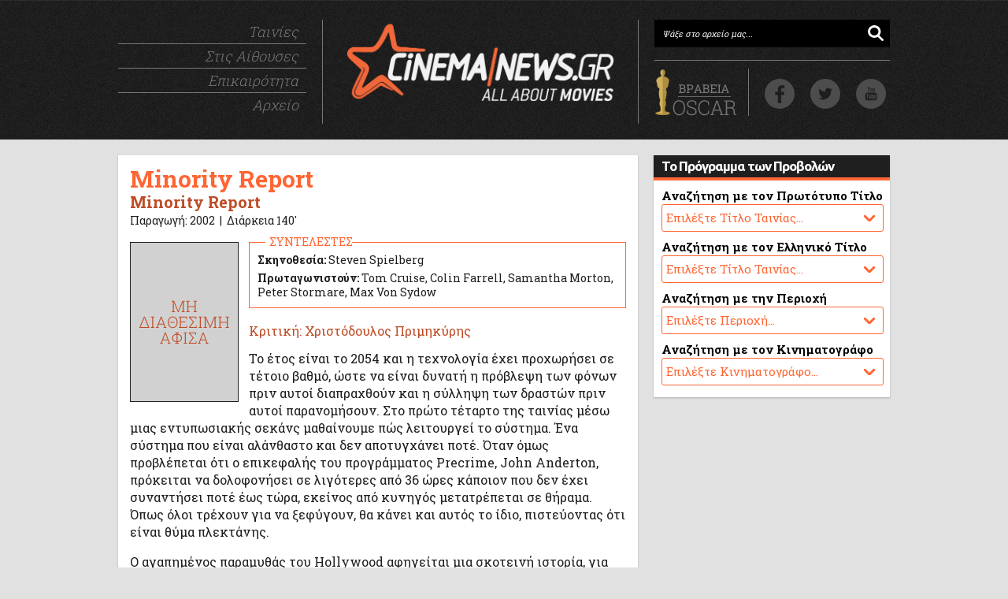

--- FILE ---
content_type: text/html
request_url: http://www.cinemanews.gr/v5/movies.php?n=394
body_size: 7575
content:
<!DOCTYPE html>
<html>
<head>

<meta http-equiv="PRAGMAS" content="NO-CACHE">
<meta http-equiv="CACHE-CONTROL" content="NO-CACHE">
<meta http-equiv="Content-Type" content="text/html; charset=windows-1253">
<meta http-equiv="Content-Language" content="el, en" />
<meta charset="windows-1253" />
<!-- <meta charset="ANSI" />-->


<meta name="description" content=" Το έτος είναι το 2054 και η τεχνολογία έχει προχωρήσει σε τέτοιο βαθμό, ώστε να είναι δυνατή η πρόβλεψη των φόνων πριν αυτοί διαπραχθούν και η σύλληψη των" />

<title>Minority Report | Minority Report | CinemaNews.gr</title>

<link rel="canonical" href="http://www.cinemanews.gr/v5/movies.php?n=394">
<link rel="shortcut icon" href="http://www.cinemanews.gr/v5/cinemanews.ico">
<link rel="stylesheet" href="http://www.cinemanews.gr/v5/v6/main_v55.css">

<meta property="og:site_name" content="CinemaNews"/>
<meta property="og:locale" content="el_GR" />
<meta property="og:description" content=" Το έτος είναι το 2054 και η τεχνολογία έχει προχωρήσει σε τέτοιο βαθμό, ώστε να είναι δυνατή η πρόβλεψη των φόνων πριν αυτοί διαπραχθούν και η σύλληψη των"/>
<meta property="og:title" content="Minority Report | Minority Report | CinemaNews.gr" />
<meta property="og:url" content="http://www.cinemanews.gr/v5/movies.php?n=394" />
<meta property="og:image" content="http://www.cinemanews.gr/v5/movie_images/MinorityReport_1.jpg" />
<meta property="og:type" content="website" />
<meta property="fb:app_id" content="125100787539715"/>
<meta property="fb:pages" content="68073685978" />
<meta property="article:publisher" content="https://www.facebook.com/CinemaNews.gr" />



<meta name="twitter:card" content="summary_large_image">
<meta name="twitter:site" content="@CinemaNewsGR">
<meta name="twitter:creator" content="@CinemaNewsGR">
<meta name="twitter:title" content="Minority Report | Minority Report | CinemaNews.gr">
<meta name="twitter:description" content=" Το έτος είναι το 2054 και η τεχνολογία έχει προχωρήσει σε τέτοιο βαθμό, ώστε να είναι δυνατή η πρόβλεψη των φόνων πριν αυτοί διαπραχθούν και η σύλληψη των">
<meta name="twitter:image" content="http://www.cinemanews.gr/v5/movie_images/MinorityReport_1.jpg">


<!-- DFP AD MANAGER -->

<script async='async' src='https://www.googletagservices.com/tag/js/gpt.js'></script>
<script>
  var googletag = googletag || {};
  googletag.cmd = googletag.cmd || [];
</script>

<script>
  googletag.cmd.push(function() {
    googletag.defineSlot('/1030248/home_v6_1_300_250', [300, 250], 'div-gpt-ad-1486123994190-0').addService(googletag.pubads());
    googletag.defineSlot('/1030248/home_v6_2_300_250', [300, 250], 'div-gpt-ad-1486123994190-1').addService(googletag.pubads());
    googletag.defineSlot('/1030248/inhouse_v6_1_300_250', [300, 250], 'div-gpt-ad-1486123994190-2').addService(googletag.pubads());
    googletag.defineSlot('/1030248/inhouse_v6_2_300_250', [300, 250], 'div-gpt-ad-1486123994190-3').addService(googletag.pubads());
    googletag.defineSlot('/1030248/ros_v6_1_300_250', [300, 250], 'div-gpt-ad-1486123994190-4').addService(googletag.pubads());
    googletag.defineSlot('/1030248/ros_v6_1_660_80', [660, 80], 'div-gpt-ad-1486123994190-5').addService(googletag.pubads());
    googletag.defineSlot('/1030248/ros_v6_2_300_250', [300, 250], 'div-gpt-ad-1486123994190-6').addService(googletag.pubads());
    googletag.defineSlot('/1030248/ros_v6_2_660_80', [660, 80], 'div-gpt-ad-1486123994190-7').addService(googletag.pubads());
    googletag.pubads().enableSingleRequest();
    googletag.pubads().collapseEmptyDivs();
    googletag.enableServices();
  });
</script>

<!-- DFP AD MANAGER END -->
</head>

<body>

<!-- START COUNT -->

<!-- Google tag (gtag.js) -->
<script async src="https://www.googletagmanager.com/gtag/js?id=UA-2645553-1"></script>
<script>
  window.dataLayer = window.dataLayer || [];
  function gtag(){dataLayer.push(arguments);}
  gtag('js', new Date());

  gtag('config', 'UA-2645553-1');
</script>


<!-- Google tag (gtag.js) -->
<script async src="https://www.googletagmanager.com/gtag/js?id=G-T9XYZEK5RK"></script>
<script>
  window.dataLayer = window.dataLayer || [];
  function gtag(){dataLayer.push(arguments);}
  gtag('js', new Date());

  gtag('config', 'G-T9XYZEK5RK');
</script>


<!-- END COUNT -->
<div id="wrapper"> <!--Start Wrapper -->

<div id="branding" >
<div id="head980">

<div class="header-nav">
<ul class="header-nav-list">
<li><a href="http://www.cinemanews.gr/v5/movies_main.php">Ταινίες</a></li>
<li><a href="http://www.cinemanews.gr/v5/showtimes.php">Στις Αίθουσες</a></li>
<li><a href="http://www.cinemanews.gr/v5/news_main.php">Επικαιρότητα</a></li>
<li class="nav-list-last"><a href="#">Αρχείο</a></li></ul>
</div><!--header-nav-->

<div class="header-logo"> 
<a href="/" border="0"><img class="logo" src="http://www.cinemanews.gr/v5/v6/img/CinemaNewsLogo_v6.png" alt="CinemaNews.gr - All About Movies" width="340" height="99" border="0"></a></div><!--header-logo-->

<div class="header-social">
<span class="header-email-wrapper"><form action="http://www.cinemanews.gr/v5/srch.php" method="post" name="form">
 <input type="search" class="header-input-email search-field" value="Ψάξε στο αρχείο μας..." onBlur="if(this.value=='') {this.value='Ψάξε στο αρχείο μας...';}" onFocus="if(this.value=='Ψάξε στο αρχείο μας...') {this.value='';}" name="search_string" /></form></span>
 

<div class="header-social-icons"> 
<span class="header-eagle"><a href="http://www.cinemanews.gr/v5/oscars2020/" alt><img src="http://www.cinemanews.gr/v5/v6/OscarButton.png" alt="" height="60" width="109" /></a></span>

<div id="social-icons">
    <a class="facebook" target="_blank" title="Βρείτε μας στο Facebook" href="https://www.facebook.com/CinemaNews.gr"> … </a>
    <a class="twitter" target="_blank" title="Ακολουθήστε μας στο Twitter" href="https://twitter.com/CinemaNewsGR"> … </a>
    <a class="youtube" target="_blank" title="Βρείτε μας στο YouTube" href="https://www.youtube.com/user/CinemaNewsGR"> … </a>
</div>

</div><!--header-social-icons-->
</div><!--header-social-->

</div><!--head980-->
</div><!--branding-->

<div id="main980"> <!--Start Container -->

<div id="colu1"> <!--LEFT COLUMN -->

<div class="orange-box">
<!-- <div class="orange-box-title"><p class="title">Ταινίες στις Αίθουσες</div> -->


<div id="movie-box"><h1>Minority Report</h1><h2>Minority Report</h2><h3>Παραγωγή: 2002&nbsp;&nbsp;|&nbsp;&nbsp;Διάρκεια 140'</h3><div id="movie-box-text"><div id="movie-poster"><img border=0 src=http://www.cinemanews.gr/v5/rss_images/000.jpg width=136 /></div><div id="movie-cast"><div id="movie-cast-title">ΣΥΝΤΕΛΕΣΤΕΣ</div><p><b>Σκηνοθεσία:</b> Steven Spielberg</p><p><b>Πρωταγωνιστούν:</b> Tom Cruise,  Colin Farrell,  Samantha Morton,  Peter Stormare,  Max Von Sydow</p></div><div id="movie-text-credit">Κριτική: Χριστόδουλος Πριμηκύρης</div><p>Το έτος είναι το 2054 και η τεχνολογία έχει προχωρήσει σε τέτοιο βαθμό, ώστε να είναι δυνατή η πρόβλεψη των φόνων πριν αυτοί διαπραχθούν και η σύλληψη των δραστών πριν αυτοί παρανομήσουν. Στο πρώτο τέταρτο της ταινίας μέσω μιας εντυπωσιακής σεκάνς μαθαίνουμε πώς λειτουργεί το σύστημα. Ένα σύστημα που είναι αλάνθαστο και δεν αποτυγχάνει ποτέ. Όταν όμως προβλέπεται ότι ο επικεφαλής του προγράμματος Precrime, John Anderton, πρόκειται να δολοφονήσει σε λιγότερες από 36 ώρες κάποιον που δεν έχει συναντήσει ποτέ έως τώρα, εκείνος από κυνηγός μετατρέπεται σε θήραμα. Όπως όλοι τρέχουν για να ξεφύγουν, θα κάνει και αυτός το ίδιο, πιστεύοντας ότι είναι θύμα πλεκτάνης.<p>Ο αγαπημένος παραμυθάς του Hollywood αφηγείται μια σκοτεινή ιστορία, για μια κοινωνία όπου ο δράστης συλλαμβάνεται και φυλακίζεται πριν διαπράξει το έγκλημα για το οποίο κατηγορείται. Όμως από τη στιγμή που υπάρχει η πρόβλεψη του συστήματος, μπορεί να υπάρξει δυνατότητα επιλογής ή το μέλλον είναι εξ αρχής προδιαγεγραμμένο; Σε μια τέτοια περίπτωση όποιος χαρακτηρίζεται ως δολοφόνος, πρέπει αναντίρρητα να αποδεχθεί τη μοίρα του, χωρίς να μπορεί να αλλάξει όσα πρόκειται να συμβούν. Και ακόμα μπορεί μια κλιμάκωση τυχαίων περιστατικών και γεγονότων να οδηγήσει στην δολοφονία ενός άγνωστου προσώπου; Ο Spielberg δημιουργεί ένα σύμπαν μέσα στο οποίο ο άνθρωπος δεν έχει τη δυνατότητα να ξεφύγει από το άγρυπνο βλέμμα της ασφάλειας, που μπορεί να εισβάλλει από κάθε (α)πιθανό σημείο. Στα μέρη που πηγαίνει ο Anderton, προκειμένου να ξεφύγει από τους διώκτες του και να διαπιστώσει αν η πρόβλεψη είναι αληθινή, κυριαρχούν οι σκούροι χρωματισμοί, αποχρώσεις του γκρίζου και του μπλε, που δημιουργούν μια κλειστοφοβική ατμόσφαιρα και υποβάλλουν στο θεατή τα συναισθήματα αγωνίας και φόβου που νιώθει ο ίδιος ο πρωταγωνιστής. Εξαιρετική δουλειά έχει γίνει στην αναπαράσταση ενός τεχνολογικά προηγμένου κόσμου. Σκηνές όπως αυτή όπου τα μεταλλικά με μορφή σπερματοζωαρίου μηχανήματα διεισδύον σε όλα τα μέρη μιας πολυκατοικίας προκειμένου να κάνουν scanning στα μάτια των ενοίκων, είναι τουλάχιστον εντυπωσιακές. Το τέλος χωρίς να απογοητεύει, θα μπορούσε να ήταν πιο σκοτεινό και ίσως περισσότερο πεσιμιστικό, ενώ ο σκηνοθέτης και σε αυτή του την ταινία δεν παραλείπει να ασχοληθεί με θέματα - εμμονές του όπως εκείνο της οικογένειας. Αυτή τη χρονιά όλοι τρέχουν (να δουν την ταινία).</div><div id="movie-distribution"><p><b>Πρεμιέρα στην Ελλάδα:</b> 11-10-2002&nbsp;&nbsp;|&nbsp;&nbsp;<b>Διανομή:</b> Odeon&nbsp;&nbsp;|&nbsp;&nbsp;<a target=_blank href=http://www.minorityreport.com/>Επίσημο Site</a></p></div></div></div><div class="orange-box">

<div id="share-this-page">ΜΟΙΡΑΣΤΕΙΤΕ ΑΥΤΗ ΤΗ ΣΕΛΙΔΑ: </div>

<div style="display:block; float:left; position: relative; margin:9px 0px 0px 0px;">
<fb:like href="http://www.cinemanews.gr/v5/movies.php?n=394" send="true" width="150" layout="button_count" show_faces="false" action="like" font="arial"></fb:like>
</div>

<div style="display:block; float:left; position: relative; left: 25px; top: 9px;">
<a href="http://twitter.com/share" class="twitter-share-button" data-count="horizontal" data-via="cinemanewsgr">Tweet</a><script type="text/javascript" src="http://platform.twitter.com/widgets.js"></script>
</div>

</div>
<div class="orange-box">
<div class="orange-box-title"><p class="title">Σας Προτείνουμε Ακόμη</div>

<!-- Matched content unit -->
<div style="text-align: center; padding: 10px 0px 0px 0px;">

<script async src="//pagead2.googlesyndication.com/pagead/js/adsbygoogle.js"></script>
<ins class="adsbygoogle"
     style="display:inline-block;width:640px;height:200px"
     data-ad-client="ca-pub-3221857154210454"
     data-ad-slot="6137843975"></ins>
<script>
     (adsbygoogle = window.adsbygoogle || []).push({});
</script>

</div> 

</div><div class="ad-box">

<!-- /1030248/ros_v6_1_660_80 -->
<div id='div-gpt-ad-1486123994190-5' style='height:80px; width:660px;'>
<script>
googletag.cmd.push(function() { googletag.display('div-gpt-ad-1486123994190-5'); });
</script>
</div>				

</div>
</div> <!--end LEFT COLUMN -->

<div id="colu2"> <!--RIGHT COLUMN -->

<div class="ad-300-box">

<!-- /1030248/ros_v6_1_300_250 -->
<div id='div-gpt-ad-1486123994190-4' style='height:250px; width:300px;'>
<script>
googletag.cmd.push(function() { googletag.display('div-gpt-ad-1486123994190-4'); });
</script>
</div>

</div><div class="blue-box">
<div class="blue-box-title"><p class="title">Το Πρόγραμμα των Προβολών</div>


	<form name="form_movies_eng">
			<p class="blue-box-news">Αναζήτηση με τον Πρωτότυπο Τίτλο</p>
      <div class="blue-box-select">
			<select name="site" size=1 onChange="window.location=this[this.selectedIndex].value">
			<option>Επιλέξτε Τίτλο Ταινίας...</option>
			<option value=http://www.cinemanews.gr/v5/showtimes.php?mo=13375>28 Years Later: The Bone Temple</option><option value=http://www.cinemanews.gr/v5/showtimes.php?mo=13366>Anaconda (2025)</option><option value=http://www.cinemanews.gr/v5/showtimes.php?mo=13351>Avatar: Fire And Ash</option><option value=http://www.cinemanews.gr/v5/showtimes.php?mo=13300>Bugonia</option><option value=http://www.cinemanews.gr/v5/showtimes.php?mo=13356>Father Mother Sister Brother</option><option value=http://www.cinemanews.gr/v5/showtimes.php?mo=13370>Greenland 2: Migration</option><option value=http://www.cinemanews.gr/v5/showtimes.php?mo=13345>If I Had Legs I'd Kick You</option><option value=http://www.cinemanews.gr/v5/showtimes.php?mo=13278>It Was Just An Accident</option><option value=http://www.cinemanews.gr/v5/showtimes.php?mo=13377>Kontinental '25</option><option value=http://www.cinemanews.gr/v5/showtimes.php?mo=13367>Left-Handed Girl</option><option value=http://www.cinemanews.gr/v5/showtimes.php?mo=13378>Mankind's Folly</option><option value=http://www.cinemanews.gr/v5/showtimes.php?mo=13372>Marty Supreme</option><option value=http://www.cinemanews.gr/v5/showtimes.php?mo=13344>Niko: Beyond The Northern Lights</option><option value=http://www.cinemanews.gr/v5/showtimes.php?mo=13307>No Other Choice</option><option value=http://www.cinemanews.gr/v5/showtimes.php?mo=13311>Nuremberg</option><option value=http://www.cinemanews.gr/v5/showtimes.php?mo=13261>One Battle After Another</option><option value=http://www.cinemanews.gr/v5/showtimes.php?mo=13374>Primate</option><option value=http://www.cinemanews.gr/v5/showtimes.php?mo=13379>Rufus: The Sea Serpent Who Couldn't Swim</option><option value=http://www.cinemanews.gr/v5/showtimes.php?mo=13248>Sentimental Value (Affeksjonsverdi)</option><option value=http://www.cinemanews.gr/v5/showtimes.php?mo=13371>Super-Charlie</option><option value=http://www.cinemanews.gr/v5/showtimes.php?mo=13360>The Blue Trail (O Ultimo Azul)</option><option value=http://www.cinemanews.gr/v5/showtimes.php?mo=13352>The Housemaid</option><option value=http://www.cinemanews.gr/v5/showtimes.php?mo=13350>The King Of Kings</option><option value=http://www.cinemanews.gr/v5/showtimes.php?mo=13359>The Spongebob Movie: Search For Squarepants</option><option value=http://www.cinemanews.gr/v5/showtimes.php?mo=13369>The Thing With Feathers</option><option value=http://www.cinemanews.gr/v5/showtimes.php?mo=13338>The Voice Of Hind Rajab</option><option value=http://www.cinemanews.gr/v5/showtimes.php?mo=13361>Vie Privee</option><option value=http://www.cinemanews.gr/v5/showtimes.php?mo=13376>What Does That Nature Say To You</option><option value=http://www.cinemanews.gr/v5/showtimes.php?mo=13337>Zootopia 2</option><option value=http://www.cinemanews.gr/v5/showtimes.php?mo=13358>Καποδίστριας</option><option value=http://www.cinemanews.gr/v5/showtimes.php?mo=13357>Ο Έρωτας Γράφεται...</option><option value=http://www.cinemanews.gr/v5/showtimes.php?mo=13333>Σπασμένη Φλέβα</option><option value=http://www.cinemanews.gr/v5/showtimes.php?mo=13339>Τα Κάλαντα Των Χριστουγέννων</option><option value=http://www.cinemanews.gr/v5/showtimes.php?mo=13368>Τι Ψυχή Θα Παραδώσεις Μωρή; Μέρος Πρώτο</option>			</select>
			</div>
  </form>
			

	<form name="form_areas_gr">
			<p class="blue-box-news">Αναζήτηση με τον Ελληνικό Τίτλο</p>
      <div class="blue-box-select">
			<select name="site" size=1 onChange="window.location=this[this.selectedIndex].value">
			<option>Επιλέξτε Τίτλο Ταινίας...</option>
			<option value=http://www.cinemanews.gr/v5/showtimes.php?mo=13375>28 Χρόνια Μετά: Ο Ναός Των Οστών</option><option value=http://www.cinemanews.gr/v5/showtimes.php?mo=13351>Avatar: Φωτιά Και Στάχτη</option><option value=http://www.cinemanews.gr/v5/showtimes.php?mo=13356>Father Mother Sister Brother</option><option value=http://www.cinemanews.gr/v5/showtimes.php?mo=13370>Greenland 2</option><option value=http://www.cinemanews.gr/v5/showtimes.php?mo=13377>Kontinental '25</option><option value=http://www.cinemanews.gr/v5/showtimes.php?mo=13372>Marty Supreme</option><option value=http://www.cinemanews.gr/v5/showtimes.php?mo=13374>Primate</option><option value=http://www.cinemanews.gr/v5/showtimes.php?mo=13345>Αν Είχα Πόδια Θα Σε Κλωτσούσα</option><option value=http://www.cinemanews.gr/v5/showtimes.php?mo=13366>Ανακόντα</option><option value=http://www.cinemanews.gr/v5/showtimes.php?mo=13300>Βουγονία</option><option value=http://www.cinemanews.gr/v5/showtimes.php?mo=13360>Γαλάζιο Μονοπάτι</option><option value=http://www.cinemanews.gr/v5/showtimes.php?mo=13278>Ένα Απλό Ατύχημα</option><option value=http://www.cinemanews.gr/v5/showtimes.php?mo=13369>Ένα Πράγμα Με Φτερά</option><option value=http://www.cinemanews.gr/v5/showtimes.php?mo=13337>Ζωούπολη 2</option><option value=http://www.cinemanews.gr/v5/showtimes.php?mo=13352>Η Αγγελία</option><option value=http://www.cinemanews.gr/v5/showtimes.php?mo=13378>Η Ύβρις Της Ανθρωπότητας</option><option value=http://www.cinemanews.gr/v5/showtimes.php?mo=13338>Η Φωνή Της Χιντ Ρατζάμπ</option><option value=http://www.cinemanews.gr/v5/showtimes.php?mo=13307>Καμία Αλλη Επιλογή</option><option value=http://www.cinemanews.gr/v5/showtimes.php?mo=13358>Καποδιστριας</option><option value=http://www.cinemanews.gr/v5/showtimes.php?mo=13361>Μια Ιδιωτική Ζωή</option><option value=http://www.cinemanews.gr/v5/showtimes.php?mo=13261>Μια Μάχη Μετά Την Αλλη</option><option value=http://www.cinemanews.gr/v5/showtimes.php?mo=13359>Μπομπ Σφουγγαράκης: Η Αναζήτηση Του Τετραγωνοπαντελονή</option><option value=http://www.cinemanews.gr/v5/showtimes.php?mo=13311>Νυρεμβέργη</option><option value=http://www.cinemanews.gr/v5/showtimes.php?mo=13350>Ο Βασιλιάς Των Βασιλιάδων: Μια Ιστορία Από Τον Κάρολο Ντίκενς</option><option value=http://www.cinemanews.gr/v5/showtimes.php?mo=13357>Ο Έρωτας Γράφεται...</option><option value=http://www.cinemanews.gr/v5/showtimes.php?mo=13379>Ρούφους: Ο Θαλάσσιος Δράκος Που Δεν Ήξερε Κολύμπι</option><option value=http://www.cinemanews.gr/v5/showtimes.php?mo=13371>Σούπερ Τσάρλι</option><option value=http://www.cinemanews.gr/v5/showtimes.php?mo=13333>Σπασμενη Φλεβα</option><option value=http://www.cinemanews.gr/v5/showtimes.php?mo=13248>Συναισθηματική Αξία</option><option value=http://www.cinemanews.gr/v5/showtimes.php?mo=13339>Τα Καλαντα Των Χριστουγεννων</option><option value=http://www.cinemanews.gr/v5/showtimes.php?mo=13376>Τι Σου Λέει Αυτή Η Φύση</option><option value=http://www.cinemanews.gr/v5/showtimes.php?mo=13368>Τι Ψυχη Θα Παραδωσεις Μωρη; Μερος Πρωτο</option><option value=http://www.cinemanews.gr/v5/showtimes.php?mo=13367>Το Αριστερό μου Χέρι</option><option value=http://www.cinemanews.gr/v5/showtimes.php?mo=13344>Το Ταρανδάκι Των Χριστουγέννων</option>			</select>
			</div>
	</form>


	<form name="form_areas">
			<p class="blue-box-news">Αναζήτηση με την Περιοχή</p>
      <div class="blue-box-select">
			<select name="site" size=1 onChange="window.location=this[this.selectedIndex].value">
			<option>Επιλέξτε Περιοχή...</option>
			<option value=http://www.cinemanews.gr/v5/showtimes.php?pe=2>ΑΓ. ΙΩΑΝΝΗΣ ΡΕΝΤΗΣ, ΜΟΣΧΑΤΟ</option><option value=http://www.cinemanews.gr/v5/showtimes.php?pe=3>ΑΙΓΑΛΕΩ, ΚΟΡΥΔΑΛΛΟΣ, ΑΓ ΒΑΡΒΑΡΑ</option><option value=http://www.cinemanews.gr/v5/showtimes.php?pe=11>ΑΜΠΕΛΟΚΗΠΟΙ</option><option value=http://www.cinemanews.gr/v5/showtimes.php?pe=16>ΓΛΥΦΑΔΑ, ΒΑΡΚΙΖΑ</option><option value=http://www.cinemanews.gr/v5/showtimes.php?pe=14>ΔΑΦΝΗ, Λ. ΒΟΥΛΙΑΓΜΕΝΗΣ</option><option value=http://www.cinemanews.gr/v5/showtimes.php?pe=9>ΘΗΣΕΙΟ, ΠΛΑΚΑ, ΚΟΥΚΑΚΙ</option><option value=http://www.cinemanews.gr/v5/showtimes.php?pe=8>ΚΕΝΤΡΟ, ΕΞΑΡΧΕΙΑ, ΚΟΛΩΝΑΚΙ</option><option value=http://www.cinemanews.gr/v5/showtimes.php?pe=7>ΚΗΦΙΣΙΑ, ΝΕΑ ΕΡΥΘΡΑΙΑ</option><option value=http://www.cinemanews.gr/v5/showtimes.php?pe=6>ΜΑΡΟΥΣΙ</option><option value=http://www.cinemanews.gr/v5/showtimes.php?pe=5>ΝΕΑ ΣΜΥΡΝΗ, ΦΑΛΗΡΟ</option><option value=http://www.cinemanews.gr/v5/showtimes.php?pe=18>ΝΕΟ ΗΡΑΚΛΕΙΟ, ΝΕΑ ΙΩΝΙΑ</option><option value=http://www.cinemanews.gr/v5/showtimes.php?pe=15>ΠΑΓΚΡΑΤΙ, ΒΥΡΩΝΑΣ, ΖΩΓΡΑΦΟΥ</option><option value=http://www.cinemanews.gr/v5/showtimes.php?pe=12>ΠΑΤΗΣΙΩΝ, ΝΕΑΠΟΛΗ, ΓΚΥΖΗ</option><option value=http://www.cinemanews.gr/v5/showtimes.php?pe=1>ΠΕΙΡΑΙΑΣ</option><option value=http://www.cinemanews.gr/v5/showtimes.php?pe=4>ΠΕΡΙΣΤΕΡΙ, ΧΑΙΔΑΡΙ, ΙΛΙΟΝ</option><option value=http://www.cinemanews.gr/v5/showtimes.php?pe=19>ΥΠΟΛΟΙΠΟ ΑΤΤΙΚΗΣ</option><option value=http://www.cinemanews.gr/v5/showtimes.php?pe=17>ΧΑΛΑΝΔΡΙ, ΧΟΛΑΡΓΟΣ</option>			</select>
			</div>
	</form>
	
	
	<form name="form_screens">
			<p class="blue-box-news">Αναζήτηση με τον Κινηματογράφο</p>
      <div class="blue-box-select">
			<select name="site" size=1 onChange="window.location=this[this.selectedIndex].value">
			<option>Επιλέξτε Κινηματογράφο...</option>
			<option value=http://www.cinemanews.gr/v5/showtimes.php?ai=423>@ESCAPE CENTER (7 ΑΙΘ)</option><option value=http://www.cinemanews.gr/v5/showtimes.php?ai=416>CINOBO ΟΠΕΡΑ (2 ΑΙΘ)</option><option value=http://www.cinemanews.gr/v5/showtimes.php?ai=421>CINOBO ΠΑΤΗΣΙΩΝ</option><option value=http://www.cinemanews.gr/v5/showtimes.php?ai=250>NANA CINEMAX (6 ΑΙΘ)</option><option value=http://www.cinemanews.gr/v5/showtimes.php?ai=412>OPTIONS CINEMAS @ GLYFADA (4 ΑΙΘ)</option><option value=http://www.cinemanews.gr/v5/showtimes.php?ai=433>THE ATHINAION EXPERIENCE (4 ΑΙΘ)</option><option value=http://www.cinemanews.gr/v5/showtimes.php?ai=203>VILLAGE CINEMAS (5 ΑΙΘ)</option><option value=http://www.cinemanews.gr/v5/showtimes.php?ai=334>VILLAGE CINEMAS ATHENS METRO MALL (5 ΑΙΘ)</option><option value=http://www.cinemanews.gr/v5/showtimes.php?ai=293>VILLAGE CINEMAS @ THE MALL (15 ΑΙΘ)</option><option value=http://www.cinemanews.gr/v5/showtimes.php?ai=98>VILLAGE PARK (20 ΑΙΘ)</option><option value=http://www.cinemanews.gr/v5/showtimes.php?ai=14>WESTCITY (4 ΑΙΘ)</option><option value=http://www.cinemanews.gr/v5/showtimes.php?ai=117>ODEON ΑΒΑΝΑ</option><option value=http://www.cinemanews.gr/v5/showtimes.php?ai=194>ΑΕΛΛΩ CINEMAX (5 ΑΙΘ)</option><option value=http://www.cinemanews.gr/v5/showtimes.php?ai=116>ΑΙΓΛΗ (3+1 ΑΙΘ)</option><option value=http://www.cinemanews.gr/v5/showtimes.php?ai=146>ΑΛΙΚΗ</option><option value=http://www.cinemanews.gr/v5/showtimes.php?ai=325>ΑΝΟΙΞΗ ART CINEMA (2 ΑΙΘ)</option><option value=http://www.cinemanews.gr/v5/showtimes.php?ai=332>ΑΣΤΟΡ HOLLYWOOD</option><option value=http://www.cinemanews.gr/v5/showtimes.php?ai=170>ΑΣΤΥ CINEMA</option><option value=http://www.cinemanews.gr/v5/showtimes.php?ai=55>ΒΑΡΚΙΖΑ (2 ΑΙΘ)</option><option value=http://www.cinemanews.gr/v5/showtimes.php?ai=181>ΓΑΛΑΞΙΑΣ (2 ΑΙΘ)</option><option value=http://www.cinemanews.gr/v5/showtimes.php?ai=182>ΔΑΝΑΟΣ (2 ΑΙΘ)</option><option value=http://www.cinemanews.gr/v5/showtimes.php?ai=156>ΔΗΜ. ΚΙΝ. ΑΡΤΕΜΙΣ</option><option value=http://www.cinemanews.gr/v5/showtimes.php?ai=437>ΔΗΜ. ΚΙΝ. ΓΙΑΝΝΗΣ ΡΙΤΣΟΣ</option><option value=http://www.cinemanews.gr/v5/showtimes.php?ai=244>ΔΗΜ. ΚΙΝ. ΟΝΕΙΡΟ</option><option value=http://www.cinemanews.gr/v5/showtimes.php?ai=101>ΔΗΜ. ΚΙΝ. ΣΙΝΕΑΚ</option><option value=http://www.cinemanews.gr/v5/showtimes.php?ai=124>ΔΙΑΝΑ</option><option value=http://www.cinemanews.gr/v5/showtimes.php?ai=172>ΕΛΛΗ</option><option value=http://www.cinemanews.gr/v5/showtimes.php?ai=102>ΖΕΑ</option><option value=http://www.cinemanews.gr/v5/showtimes.php?ai=134>ΚΗΦΙΣΙΑ CINEMAX 1-2</option><option value=http://www.cinemanews.gr/v5/showtimes.php?ai=135>ΚΗΦΙΣΙΑ CINEMAX 3</option><option value=http://www.cinemanews.gr/v5/showtimes.php?ai=350>Λ. ΚΩΝΣΤΑΝΤΑΡΑΣ - Ρ. ΒΛΑΧΟΠΟΥΛΟΥ (2 ΑΙΘ)</option><option value=http://www.cinemanews.gr/v5/showtimes.php?ai=243>ΜΙΚΡΟΚΟΣΜΟΣ</option><option value=http://www.cinemanews.gr/v5/showtimes.php?ai=363>ΝΙΡΒΑΝΑ CINEMAX (2 ΑΙΘ)</option><option value=http://www.cinemanews.gr/v5/showtimes.php?ai=107>ΣΙΝΕ ΠΑΡΑΔΕΙΣΟΣ</option><option value=http://www.cinemanews.gr/v5/showtimes.php?ai=39>ΣΠΟΡΤΙΓΚ (2 ΑΙΘ)</option><option value=http://www.cinemanews.gr/v5/showtimes.php?ai=329>ΤΑΙΝΙΟΘΗΚΗ ΤΗΣ ΕΛΛΑΔΟΣ - ΛΑΪΣ (2 ΑΙΘ)</option><option value=http://www.cinemanews.gr/v5/showtimes.php?ai=137>ΤΡΙΑ ΑΣΤΕΡΙΑ (2 ΑΙΘ)</option><option value=http://www.cinemanews.gr/v5/showtimes.php?ai=200>ΤΡΙΑΝΟΝ</option><option value=http://www.cinemanews.gr/v5/showtimes.php?ai=18>ΦΟΙΒΟΣ DIGITAL CINEMA (2 ΑΙΘ)</option>			</select>
			</div>
	</form>
	
	
	
	
</div><div class="ad-300-box">

<!-- /1030248/ros_v6_2_300_250 -->
<div id='div-gpt-ad-1486123994190-6' style='height:250px; width:300px;'>
<script>
googletag.cmd.push(function() { googletag.display('div-gpt-ad-1486123994190-6'); });
</script>
</div>

</div>
</div> <!--end RIGHT COLUMN -->

<hr class="clearing" />


</div> <!--end Container -->




		<div id="foot980">
			<div id="foot-in">
				<div id="f1">
				<img src="http://www.cinemanews.gr/v5/v6/CinemaNewsLogo_white.png" width="180" />
                <ul class="foot-nav-list">
                <li><a href="movies_main.php">ΟΙ ΤΑΙΝΙΕΣ</a></li>
                <li><a href="showtimes.php">ΤΟ ΠΡΟΓΡΑΜΜΑ ΣΤΙΣ ΑΙΘΟΥΣΕΣ</a></li>
                <li><a href="news_main.php">Η ΕΠΙΚΑΙΡΟΤΗΤΑ</a></li>
                <li><a href="#">ΤΑ ΑΦΙΕΡΩΜΑΤΑ</a></li>
                <li><a href="#">ΤΟ ΑΡΧΕΙΟ ΜΑΣ</a></li>
                </ul>
                
				</div>
                
				<div id="f2">
				<div class="title">ΤΑΙΝΙΕΣ</div>
				        <p class="years">
				        <a href="movies_main.php?y=2019">2019</a>
				        <a href="movies_main.php?y=2018">2018</a>
				        <a href="movies_main.php?y=2017">2017</a>
				        <a href="movies_main.php?y=2016">2016</a>
				        <a href="movies_main.php?y=2015">2015</a>
				        <a href="movies_main.php?y=2014">2014</a>
				        <a href="movies_main.php?y=2013">2013</a>
				        <a href="movies_main.php?y=2012">2012</a>
				        <a href="movies_main.php?y=2011">2011</a>
				        <a href="movies_main.php?y=2010">2010</a>
				        
				        <a href="movies_main.php?y=2009">'09</a>
				        <a href="movies_main.php?y=2008">'08</a>
				        <a href="movies_main.php?y=2007">'07</a>
				        <a href="movies_main.php?y=2006">'06</a>			        				        				        
				        <a href="movies_main.php?y=2005">'05</a>
				        <a href="movies_main.php?y=2004">'04</a>
				        <a href="movies_main.php?y=2003">'03</a>
				        <a href="movies_main.php?y=2002">'02</a>
				        <a href="movies_main.php?y=2001">'01</a>
				        <a href="movies_main.php?y=2000">'00</a>
				        </p>
				        
				        <p class="years">
				        <a href="movies_main.php?c=3">ΔΡΑΜΑΤΙΚΕΣ</a>
				        <a href="movies_main.php?c=9">ΚΩΜΩΔΙΕΣ</a>
				        <a href="movies_main.php?c=20">ΤΡΟΜΟΥ</a>
				        <a href="movies_main.php?c=7">ANIMATION</a>
				        <a href="movies_main.php?c=4">ΕΠΙΣΤΗΜΟΝΙΚΗΣ ΦΑΝΤΑΣΙΑΣ</a>
				        <a href="movies_main.php?c=6">ΘΡΙΛΕΡ</a>
				        				        				        				        
				        <a href="#">...</a>
				        </p>
				</div>

				<div id="f3">

				
				 <p class="foot-description"><b>© 2000-2026 | Θανάσης Γεντίμης</b></p>
				 <p class="foot-description">Το σύνολο του περιεχομένου και των υπηρεσιών του CinemaNews.gr διατίθεται στους επισκέπτες αυστηρά για προσωπική χρήση.</p>
				 <p class="foot-description">Απαγορεύεται η μερική ή ολική αναπαραγωγή ή αποθήκευση με κάθε τρόπο και μέσον των περιεχομένων του CinemaNews.gr χωρίς την προηγούμενη έγγραφη συναίνεση του δημιουργού του.</p>
				
				</div>
			</div>
		</div>
		
		
<div id="fb-root"></div>
<script async defer crossorigin="anonymous" src="https://connect.facebook.net/en_GB/sdk.js#xfbml=1&version=v3.2"></script>
</div> <!--end Wrapper -->

</body>
</html>

--- FILE ---
content_type: text/html; charset=utf-8
request_url: https://www.google.com/recaptcha/api2/aframe
body_size: 267
content:
<!DOCTYPE HTML><html><head><meta http-equiv="content-type" content="text/html; charset=UTF-8"></head><body><script nonce="sZALcgYE1yDiF1MTy3CApA">/** Anti-fraud and anti-abuse applications only. See google.com/recaptcha */ try{var clients={'sodar':'https://pagead2.googlesyndication.com/pagead/sodar?'};window.addEventListener("message",function(a){try{if(a.source===window.parent){var b=JSON.parse(a.data);var c=clients[b['id']];if(c){var d=document.createElement('img');d.src=c+b['params']+'&rc='+(localStorage.getItem("rc::a")?sessionStorage.getItem("rc::b"):"");window.document.body.appendChild(d);sessionStorage.setItem("rc::e",parseInt(sessionStorage.getItem("rc::e")||0)+1);localStorage.setItem("rc::h",'1768725475872');}}}catch(b){}});window.parent.postMessage("_grecaptcha_ready", "*");}catch(b){}</script></body></html>